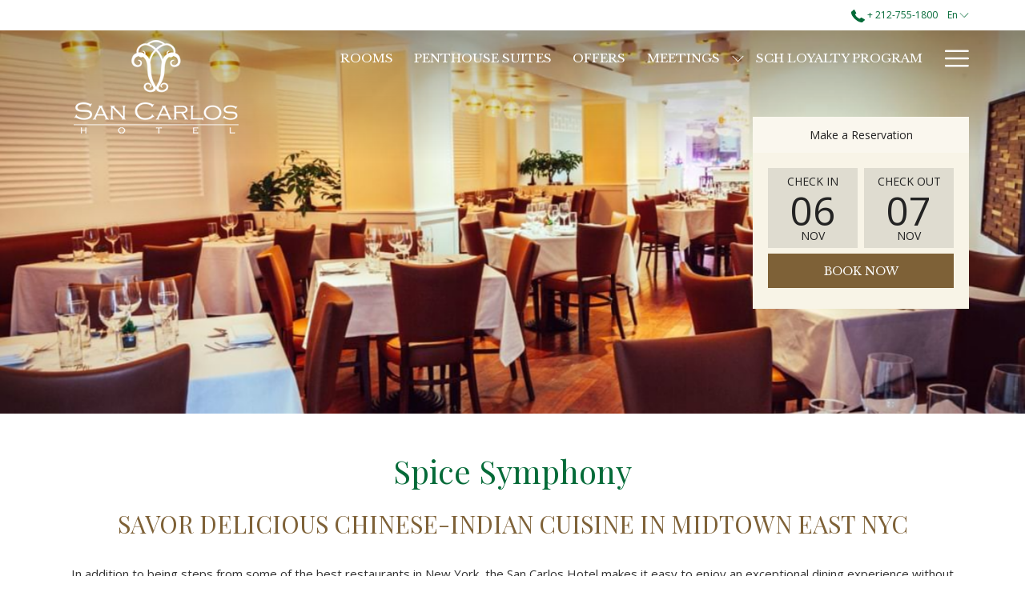

--- FILE ---
content_type: application/javascript
request_url: https://cdn1.thelivechatsoftware.com/assets/liveadmins/sancarloshotel.com/chatloader.min.js
body_size: 577
content:
var LC_KEY="h6FCbuZZaVzz3dPIajLu/xnfWKh5gEwkusifb+vLjaEfRJ5Wmgvt3Dcva+0xH9CzxMi6t2ccroOAnFjZacnlyO2uU3Xe86nY4vZnKFfAqjkQqjnsQjCniHi1XnNfNmB5egYF7Lu5B262WnleD7x1GXsUvkuzx0TERQ63SZdhh8rv1tO5WQamlBt+8EPzdpz7";(function(){function r(n){for(var r=n+"=",f=decodeURIComponent(document.cookie),u=f.split(";"),t,i=0;i<u.length;i++){for(t=u[i];t.charAt(0)==" ";)t=t.substring(1);if(t.indexOf(r)==0)return t.substring(r.length,t.length)}return""}var i="//cdn1.thelivechatsoftware.com/assets/liveadmins/sancarloshotel.com/chatscript.min.js",n,t;(function(){function n(n,t){t=t||{bubbles:!1,cancelable:!1,detail:undefined};var i=document.createEvent("CustomEvent");return i.initCustomEvent(n,t.bubbles,t.cancelable,t.detail),i}if(typeof window.CustomEvent=="function")return!1;n.prototype=window.Event.prototype;window.CustomEvent=n})();n=r("WG_DEBUG");n!=""&&(i="//thelivechatsoftware.com/dashboard/cwg/debug/"+n+"chatscript.js");t=document.createElement("script");t.src=i;document.head.appendChild(t)})()